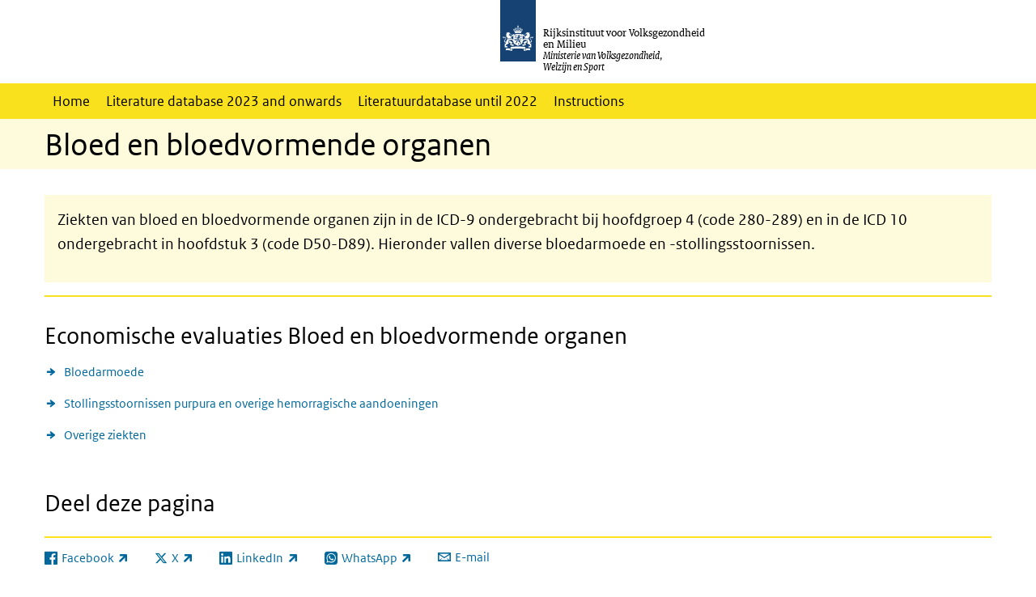

--- FILE ---
content_type: text/html; charset=UTF-8
request_url: https://www.kosteneffectiviteitvanpreventie.nl/bloed-en-bloedvormende-organen
body_size: 17255
content:
<!DOCTYPE html>
<html lang="nl" dir="ltr">
  <head>
    <meta charset="utf-8" />
<link rel="apple-touch-icon" sizes="180x180" href="/themes/custom/sdv_theme/favicon_180x180.png" />
<meta name="twitter:card" content="summary" />
<meta name="twitter:site" content="@RIVM" />
<meta name="twitter:title" content="Bloed en bloedvormende organen" />
<meta name="msapplication-tileimage" content="/themes/custom/sdv_theme/favicon.png" />
<meta name="MobileOptimized" content="width" />
<meta name="HandheldFriendly" content="true" />
<meta name="viewport" content="width=device-width, initial-scale=1.0" />
<meta http-equiv="x-ua-compatible" content="ie=edge" />
<link rel="icon" href="/themes/custom/sdv_theme/favicon.ico" type="image/vnd.microsoft.icon" />
<link rel="alternate" hreflang="nl" href="https://www.kosteneffectiviteitvanpreventie.nl/bloed-en-bloedvormende-organen" />
<link rel="canonical" href="https://www.kosteneffectiviteitvanpreventie.nl/bloed-en-bloedvormende-organen" />
<link rel="shortlink" href="https://www.kosteneffectiviteitvanpreventie.nl/node/631" />

    <title>Bloed en bloedvormende organen | Kosteneffectiviteit van preventie</title>
    <link rel="stylesheet" media="all" href="/sites/default/files/css/css_i4N2v5rx31qhMpUvRslULTy98_Sd_xaoTo44djRGJQM.css?delta=0&amp;language=nl&amp;theme=sdv_theme&amp;include=eJxNjVEKg0AMBS8Udo8kUUPNmjXbTVL19i1FaX8ezMDwRlU379iGzmW1JdjMuUg-SUR3mLRTnns0lIQFD6DDhbf1dhdCeQb1cwgeMFwnrU3IKf8DNOz4-Fwtdtc_k2JrMQrbQjPYaU41j2gEL6bd8ndT1TmE3kk9R20" />
<link rel="stylesheet" media="all" href="/sites/default/files/css/css_5vtwxQFXYOKILjt4Yn0MrU5FhdYKiw2aebmKCjIFjBA.css?delta=1&amp;language=nl&amp;theme=sdv_theme&amp;include=eJxNjVEKg0AMBS8Udo8kUUPNmjXbTVL19i1FaX8ezMDwRlU379iGzmW1JdjMuUg-SUR3mLRTnns0lIQFD6DDhbf1dhdCeQb1cwgeMFwnrU3IKf8DNOz4-Fwtdtc_k2JrMQrbQjPYaU41j2gEL6bd8ndT1TmE3kk9R20" />
<link rel="stylesheet" media="print" href="/sites/default/files/css/css_ATZyIf6RM6NFLqSSm1_GL_NswjiK91wQ8k76UAjCIbQ.css?delta=2&amp;language=nl&amp;theme=sdv_theme&amp;include=eJxNjVEKg0AMBS8Udo8kUUPNmjXbTVL19i1FaX8ezMDwRlU379iGzmW1JdjMuUg-SUR3mLRTnns0lIQFD6DDhbf1dhdCeQb1cwgeMFwnrU3IKf8DNOz4-Fwtdtc_k2JrMQrbQjPYaU41j2gEL6bd8ndT1TmE3kk9R20" />

    <script src="/themes/custom/bootstrap_rijkshuisstijl/js/jquery.min.js?v=3.7.1"></script>

  </head>
  <body>
  <a id="back-to-top-focus" tabindex="-1"></a>
  <nav id="skipnav" class="skipnav list-group">
    <a href="#main-title" class="sr-only sr-only-focusable list-group-item-info">Overslaan en naar de inhoud gaan</a>
    <a href="#navbar-main" class="sr-only sr-only-focusable list-group-item-info">Direct naar de hoofdnavigatie</a>
  </nav>
    <script type="text/javascript">
// <![CDATA[
(function(window, document, dataLayerName, id) {
window[dataLayerName]=window[dataLayerName]||[],window[dataLayerName].push({start:(new Date).getTime(),event:"stg.start"});var scripts=document.getElementsByTagName('script')[0],tags=document.createElement('script');
function stgCreateCookie(a,b,c){var d="";if(c){var e=new Date;e.setTime(e.getTime()+24*c*60*60*1e3),d="; expires="+e.toUTCString();f=""}document.cookie=a+"="+b+d+f+"; path=/"}
var isStgDebug=(window.location.href.match("stg_debug")||document.cookie.match("stg_debug"))&&!window.location.href.match("stg_disable_debug");stgCreateCookie("stg_debug",isStgDebug?1:"",isStgDebug?14:-1);
var qP=[];dataLayerName!=="dataLayer"&&qP.push("data_layer_name="+dataLayerName);isStgDebug&&qP.push("stg_debug");var qPString=qP.length>0?("?"+qP.join("&")):"";
tags.async=!0,tags.src="https://statistiek.rijksoverheid.nl/containers/"+id+".js"+qPString,scripts.parentNode.insertBefore(tags,scripts);
!function(a,n,i){a[n]=a[n]||{};for(var c=0;c<i.length;c++)!function(i){a[n][i]=a[n][i]||{},a[n][i].api=a[n][i].api||function(){var a=[].slice.call(arguments,0);"string"==typeof a[0]&&window[dataLayerName].push({event:n+"."+i+":"+a[0],parameters:[].slice.call(arguments,1)})}}(i[c])}(window,"ppms",["tm","cm"])
})(window, document, 'dataLayer', '183dbdcd-3d78-4797-a985-4e8579419923');
// ]]>
</script><noscript><iframe src="https://statistiek.rijksoverheid.nl/containers/183dbdcd-3d78-4797-a985-4e8579419923/noscript.html" title="Piwik PRO embed snippet" height="0" width="0" style="display:none;visibility:hidden" aria-hidden="true"></iframe></noscript>
      <div class="dialog-off-canvas-main-canvas" data-off-canvas-main-canvas>
    

<div class="layout-container">

  
          
  
<header id="header" class="header   ">
  <div class="logo">
          <a href="/">        <img src="/themes/custom/sdv_theme/logo.svg" width="44" height="77" alt="Rijksoverheid logo | naar de homepage van Kosteneffectiviteit van preventie" class="logo-image" />
      </a>        <span class="wordmark">
      <span class="sender xs-sr-only sm-sr-only d-md-block d-lg-block d-xl-block">Rijksinstituut voor Volksgezondheid<br> en Milieu</span>
      <span class="secondary-sender xs-sr-only sm-sr-only d-md-block d-lg-block d-xl-block">Ministerie van Volksgezondheid,<br> Welzijn en Sport</span>
    </span>
  </div>
  </header>
  
  <div class="navbar-topnav">
    <div class="container">
      <div class="topnavwrapper">
        
        
      </div>
    </div>
  </div>

            
      <div class="parentnav">
        <div class="navspan">
          <nav class="navbar-nav navbar-expand-lg navbar-full navbar-branded navbar-border" id="navbar-main">
            <div class="container">

              <div class="buttons">
                <button class="navbar-toggler icon-menu" id="menuButton" type="button" data-toggle="collapse" data-target="#navbarResponsive" aria-controls="navbarResponsive" aria-expanded="false">Menu
                </button>

                                <div class="collapse d-lg-flex clearfix" id="navbarResponsive">
                                

                          <ul class="navbar-nav use-dropdown">
        
                    <li class="nav-item">
                              <a href="/node/521" class="nav-item nav-link" data-drupal-link-system-path="node/521">Home</a>
            </li>
                <li class="nav-item">
                              <a href="/node/1191" class="nav-item nav-link" data-drupal-link-system-path="node/1191">Literature database 2023 and onwards</a>
            </li>
                <li class="nav-item">
                              <a href="/literatuurdatabase" class="nav-item nav-link" data-drupal-link-system-path="node/581">Literatuurdatabase until 2022</a>
            </li>
                <li class="nav-item">
                              <a href="/node/1201" class="nav-item nav-link" data-drupal-link-system-path="node/1201">Instructions</a>
            </li>
        </ul>
  



  

  

                  
                </div>
                
                                <button class="navbar-toggler navbar-toggler-right auto-sm icon-zoek collapsed" id="searchButton" type="button" data-toggle="collapse" data-target="#searchformResponsive" aria-controls="searchformResponsive" aria-expanded="false"><span class="sr-only">Zoekveld</span>
                </button>
                
                <div class="collapse d-lg-flex clearfix" id="searchformResponsive">
                                  </div>

              </div>

            </div>
          </nav>
        </div>

    
                <nav  class="navbar-nav navbar-branded-light">
        <div class="container">
        
                   <a id="main-title" tabindex="-1"></a>                                              <h1>Bloed en bloedvormende organen</h1>
                  
        
        </div>
      </nav>
      
      
        <div data-drupal-messages-fallback class="hidden"></div>

  

  

  <main role="main">

  <div class="layout-local">
          
  
  </div>

  <div class="layout-content" id="top">
          <div class="views-element-container" id="block-views-block-back-to-top-block-link">
  
    
      <div><div class="view view-back-to-top view-id-back_to_top view-display-id-block_link js-view-dom-id-701435fc01f149e4ad254be6ffba7ada6181f2c5ca7a767c8d1e41061748391b">
  
    
      
  
    
  <div class="view-more">
    </div>

    </div>
</div>

  </div>
      



<article class="sdv-landingspagina full">

      
  
  
  
  <div class="container">
    <div class="row">

      <div class="col-lg-12">
        <div class="row">

          
          <div class="col-lg-12 ">

          
          
          
                      



  
  


  <div class="par content-block-wrapper bg-brand-lightest">


<div class="container container-spacer-sm content with-background clearfix" data-color="bg-brand-lightest">
    
                            
                <p class="lead">Ziekten van bloed en bloedvormende organen zijn in de ICD-9 ondergebracht bij hoofdgroep 4 (code 280-289) en in de ICD 10 ondergebracht in hoofdstuk 3 (code D50-D89). Hieronder vallen diverse bloedarmoede en -stollingsstoornissen.</p>


          
      </div>
</div>
  




  <div class="par links-wrapper standard">

  <hr>  <div class="container container-spacer-sm" data-color="">
  
            <h2 class="links-title icons-txt par-title ">Economische evaluaties Bloed en bloedvormende organen</h2>
                <ul  class="list-group simple">
            <li>
                  <a href="/literatuurdatabase-0?search_search=bloedarmoede" class="list-group-item icon-pijl-rechts">
            Bloedarmoede
          </a>
              </li>
            <li>
                  <a href="/literatuurdatabase-0?search_search=stollingsstoornis" class="list-group-item icon-pijl-rechts">
            Stollingsstoornissen purpura en overige hemorragische aandoeningen
          </a>
              </li>
            <li>
                  <a href="/literatuurdatabase-0?search_search=overige%20ziekten" class="list-group-item icon-pijl-rechts">
            Overige ziekten
          </a>
              </li>
          </ul>
  
      </div>
</div>


          
                    <div class="comments">
            
          </div>
          
          </div>

        
        </div>
      </div>
    
    </div>
  </div>

</article>




  <div id="block-deeldezepagina" class="sharing-wrapper">
  <div class="container container-spacer-sm">
          <div class="row">
      <div class="col-sm-12">
        <h2>Deel deze pagina</h2>
      </div>
    </div>
          <hr>
          <div class="row">
  <div class="col-sm-12">
    <ul class="common">
            <li>
        <a href="https://www.facebook.com/sharer.php?u=https%3A//www.kosteneffectiviteitvanpreventie.nl/bloed-en-bloedvormende-organen" class="icon icon-facebook facebook" title="Deel deze pagina via Facebook"><span>Facebook</span></a>
      </li>
                  <li>
        <a href="https://x.com/intent/post?url=https%3A//www.kosteneffectiviteitvanpreventie.nl/bloed-en-bloedvormende-organen" class="icon icon-x-twitter twitter" title="Deel deze pagina via X"><span>X</span></a>
      </li>
                  <li>
        <a href="https://www.linkedin.com/sharing/share-offsite/?url=https%3A//www.kosteneffectiviteitvanpreventie.nl/bloed-en-bloedvormende-organen&amp;mini=true" class="icon icon-linked-in linkedin" title="Deel deze pagina via LinkedIn"><span>LinkedIn</span></a>
      </li>
                  <li>
        <a href="https://wa.me/send?text=https%3A//www.kosteneffectiviteitvanpreventie.nl/bloed-en-bloedvormende-organen" data-action="share/whatsapp/share" class="icon icon-whatsapp whatsapp" target="_blank" title="Deel deze pagina via WhatsApp"><span>WhatsApp</span></a>
      </li>
                  <li>
        <a href="mailto:?body=https%3A//www.kosteneffectiviteitvanpreventie.nl/bloed-en-bloedvormende-organen" class="icon icon-email email" title="Deel deze pagina via E-mail"><span>E-mail</span></a>
      </li>
          </ul>
  </div>
</div>

      </div>
</div>

  
  </div>

</main>

      <footer class="footer bg-brand">
  <div class="container">
    <div class="row">
            <div class="col-sm-6 payoff">
        <div class="footer-left"><p><strong>RIVM</strong> <em>De zorg voor morgen</em> begint vandaag</p>
</div>
      </div>
      
                    <div class="col-sm-3">
<div aria-labelledby="block-voet-menu" id="block-voet" class="block block-menu navigation menu--footer">
      
  <h2 id="block-voet-menu">Service</h2>
  

        
              <ul class="navbar-nav">
                    <li class="nav-item">
                                        <a href="/archief"  class="nav-link">Archief</a>
              </li>
                <li class="nav-item">
                                        <a href="/contact"  class="nav-link">Contact</a>
              </li>
                <li class="nav-item">
                                        <a href="/rss-feed"  class="nav-link">RSS-feed</a>
              </li>
                <li class="nav-item">
                                        <a href="/sitemap"  class="nav-link">Sitemap</a>
              </li>
                <li class="nav-item">
                                        <a href="/toegankelijkheid"  class="nav-link">Toegankelijkheid</a>
              </li>
        </ul>
  


  </div>
</div>
<div class="col-sm-3">
<div aria-labelledby="block-footer2-menu" id="block-footer2" class="block block-menu navigation menu--footer-2">
      
  <h2 id="block-footer2-menu">Over deze site</h2>
  

        
              <ul class="navbar-nav">
                    <li class="nav-item">
                                        <a href="/cookies"  class="nav-link">Cookies</a>
              </li>
                <li class="nav-item">
                                        <a href="/responsible-disclosure"  class="nav-link">Responsible disclosure</a>
              </li>
        </ul>
  


  </div>
</div>

  
          </div>
  </div>
</footer>
  
    </div>   
</div>
  </div>

    
    <script type="application/json" data-drupal-selector="drupal-settings-json">{"path":{"baseUrl":"\/","pathPrefix":"","currentPath":"node\/631","currentPathIsAdmin":false,"isFront":false,"currentLanguage":"nl"},"pluralDelimiter":"\u0003","suppressDeprecationErrors":true,"ajaxPageState":{"libraries":"eJx1i1EOgzAMQy9U0SNVzRpBIGmrJoFx-6GNaV_7sexnG1oztZF7GrRuujipGq0cZ26QOcC__kTmdgR8GlPdYhneM093DD2PPF-vRb_Nj0xeuwOTLliClj0BwYMM08PVmsQ7BiXpjElwzoLVI2S9YGevWxou8bZUyYKeaiifyU54aHzrJK044wuA8VuN","theme":"sdv_theme","theme_token":null},"ajaxTrustedUrl":[],"sdv_ckeditor":{"headings":[{"model":"htmlDivBgBrandLightest","view":{"name":"div","classes":"bg-brand-lightest blockPadding"},"priority":"normal"},{"model":"spanCTA","view":{"name":"span","classes":"cta-button"},"priority":"low"},{"model":"spanCTAAlternative","view":{"name":"span","classes":"cta-button cta-button-alt"},"priority":"high"},{"model":"spanCTAAlternative2","view":{"name":"span","classes":"cta-button cta-button-alt-2"},"priority":"high"},{"model":"htmlPre","view":{"name":"pre","classes":""},"priority":"normal"},{"model":"spanAlignCenter","view":{"name":"span","classes":"text-align-center w100"},"priority":"normal"},{"model":"spanAlignRight","view":{"name":"span","classes":"text-align-right w100"},"priority":"normal"}]},"splunkRum":{"enabled":true,"realm":"eu0","accessToken":"yzJiuhjZ3aU0pZza0xq-aA","applicationName":"rivmweb","deploymentEnvironment":"rivmweb-acc"},"data":{"extlink":{"extTarget":false,"extTargetAppendNewWindowLabel":"(opent in een nieuw venster)","extTargetNoOverride":false,"extNofollow":false,"extTitleNoOverride":false,"extNoreferrer":false,"extFollowNoOverride":false,"extClass":"ext","extLabel":"(externe link)","extImgClass":false,"extSubdomains":false,"extExclude":"(test\\.sdv\\.rivm\\.nl)|(sdv\\.docker\\.localhost)|(rivmweb\\.lndo\\.site)","extInclude":"mailing\\?cid=[0-9]+\\\u0026mid=[0-9]+","extCssExclude":"","extCssInclude":"","extCssExplicit":"","extAlert":false,"extAlertText":"This link will take you to an external web site. We are not responsible for their content.","extHideIcons":false,"mailtoClass":"0","telClass":"tel","mailtoLabel":"(link stuurt een e-mail)","telLabel":"(link is een telefoonnummer)","extUseFontAwesome":true,"extIconPlacement":"append","extPreventOrphan":false,"extFaLinkClasses":"ext","extFaMailtoClasses":"fa fa-envelope-o","extAdditionalLinkClasses":"","extAdditionalMailtoClasses":"","extAdditionalTelClasses":"","extFaTelClasses":"fa fa-phone","whitelistedDomains":[],"extExcludeNoreferrer":""}},"user":{"uid":0,"permissionsHash":"894c8fbe1d31bed7d8b9e2c388071336b40ecc46070942697b74de9ef7ef7dd9"}}</script>
<script src="/sites/default/files/js/js_Y8GapjwbJQlWy5F5t9UeOSsy0Q7wWjzTGCivH-ord4I.js?scope=footer&amp;delta=0&amp;language=nl&amp;theme=sdv_theme&amp;include=eJwtx8ENwCAIAMCFTBnJiJoWRTECTcfvx98dipjaTitual0fJ1WjxnCzYOJQP2OaHcr2lfg6DVreiISZrMbsajLgNOhinz1uH3BIk-wHo0Ep7w"></script>
<script src="https://cdn.signalfx.com/o11y-gdi-rum/latest/splunk-otel-web.js "></script>
<script src="/sites/default/files/js/js_jRpeaRRO75QY5WasWXz3tCrN3wPOzUxQlxT5eY_aRbQ.js?scope=footer&amp;delta=2&amp;language=nl&amp;theme=sdv_theme&amp;include=eJwtx8ENwCAIAMCFTBnJiJoWRTECTcfvx98dipjaTitual0fJ1WjxnCzYOJQP2OaHcr2lfg6DVreiISZrMbsajLgNOhinz1uH3BIk-wHo0Ep7w"></script>

  </body>
</html>
